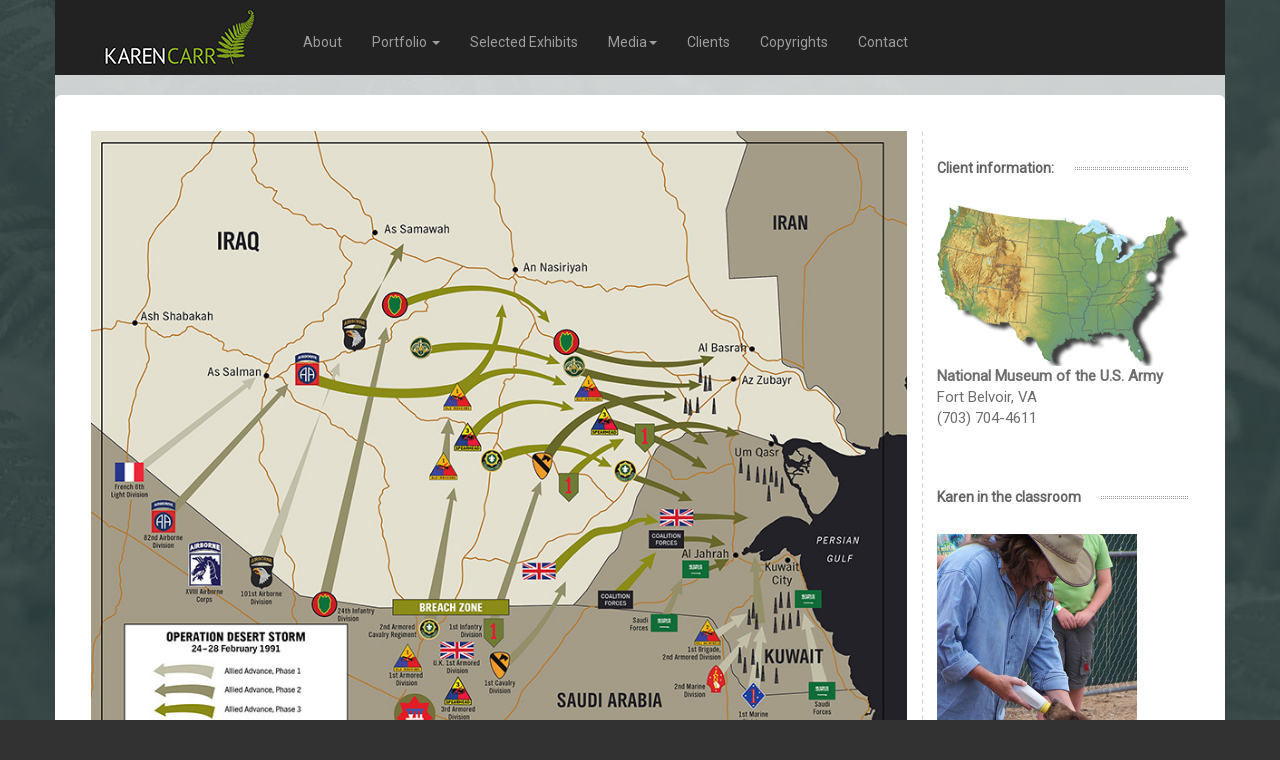

--- FILE ---
content_type: text/html
request_url: https://www.karencarr.com/portfolio-images.php?r=800
body_size: 20243
content:
<!doctype html>
<html lang="en">
<head>
<meta charset="utf-8">
<meta http-equiv="X-UA-Compatible" content="IE=edge">
<meta name="viewport" content="width=device-width, initial-scale=1">
<title>Map of Operation Desert Storm by Karen Carr, for The National Museum of the U.S. Army.</title>
<meta NAME="description" CONTENT="Map of Operation Desert Storm, a Modern era image by Karen Carr and created for The National Museum of the U.S. Army. Includes Initial routes of attack for Operation Desert Storm..">
<meta name="author" content="Ralph Gauer, Putting the Web to Work, copyright 1998 to 2026.">
<link rel="icon" href="images/favicon.ico">
<link rel="canonical" href="http://www.karencarr.com/portfolio-images.php">
<!--social media meta tags-->
<meta property="og:title" content="Map of Operation Desert Storm by Karen Carr, for The National Museum of the U.S. Army.">
<meta name="twitter:title" content="Map of Operation Desert Storm by Karen Carr, for The National Museum of the U.S. Army.">
<meta property="og:description" content="Map of Operation Desert Storm, a Modern era image by Karen Carr and created for The National Museum of the U.S. Army. Includes Initial routes of attack for Operation Desert Storm..">
<meta name="twitter:description" content="Map of Operation Desert Storm, a Modern era image by Karen Carr and created for The National Museum of the U.S. Army. Includes Initial routes of attack for Operation Desert Storm..">
<meta property="og:image" content="https://www.karencarr.com/portfolio/Operation_Desert_Storm_map.jpg">
<meta name="twitter:image" content="https://www.karencarr.com/portfolio/Operation_Desert_Storm_map.jpg">
<meta property="og:url" content="http://www.karencarr.com/portfolio-images.php">
<meta name="twitter:card" content="summary_large_image">

<title>Karen Carr Studio</title>

<link rel="stylesheet" href="https://stackpath.bootstrapcdn.com/bootstrap/3.4.1/css/bootstrap.min.css" integrity="sha384-HSMxcRTRxnN+Bdg0JdbxYKrThecOKuH5zCYotlSAcp1+c8xmyTe9GYg1l9a69psu" crossorigin="anonymous">
<link rel="preconnect" href="https://fonts.gstatic.com">
<link href="https://fonts.googleapis.com/css2?family=Roboto&display=swap" rel="stylesheet">
<link href="https://fonts.googleapis.com/css2?family=Roboto+Slab:wght@400&display=swap" rel="stylesheet">
<script src="https://ajax.googleapis.com/ajax/libs/jquery/3.5.1/jquery.min.js"></script>

        <!-- My overridges -->
        <link href="css/navbar.css" rel="stylesheet">
        <link href="css/type.css" rel="stylesheet">
        <link href="css/pagedesign.css" rel="stylesheet">

        <!-- HTML5 shim and Respond.js for IE8 support of HTML5 elements and media queries -->
        <!--[if lt IE 9]>
        <script src="https://oss.maxcdn.com/html5shiv/3.7.3/html5shiv.min.js"></script>
        <script src="https://oss.maxcdn.com/respond/1.4.2/respond.min.js"></script>
        <![endif]-->
<style>
html { font: normal 12px/1.8em 'Roboto', Arial, Helvetica, sans-serif; color:#6E6E6E; }
p { margin:0; padding:0 0 10px; color:#6E6E6E; }
.primary-row{ padding: 3rem; }
.mycontent-left {
background-image: linear-gradient(#ced2d1 50%, rgba(118, 148, 26, .05) 0%);
background-position: left;
background-size: 1px 8px;
background-repeat: repeat-y;
}
.h2_background {position:relative;}
.h2_background h2 {background:url(images/h2_bg.png) repeat-x  left; width:100%; margin:30px 0; padding:0;}
.h2_background h2 span{ padding:10px 20px 10px 0; background:#fff; }
h2 { width:auto; margin:0px 0 0px 0; padding:0 0 0 0; font-size:14px; line-height:1em; font-weight:bold; color:#717171; text-align:left; text-transform:none; background:none;}
.mainimagehead { width:auto; margin:30px 0 20px 0; padding:0 0 0 0; font-size:20px !important; line-height:1em; font-weight:normal; color:#5F5E5E !important; text-align:left; text-transform:none; font-family: 'Roboto Slab', serif;  }
h2 a, h2 span,h2 a span { color:#636363; background:none; }
h3 {  font-size:14px; font-weight:normal; color:#717171; text-transform:none; line-height:1em; padding:5px 0 5px;margin:10px 0 10px; }
h3 span { color:#a9a9a9; text-decoration:none; font-weight:normal; font-style:normal; margin:0; padding:0; font-size:11px; display:block; text-transform:none; padding:5px 0 0px; }
h3 a { color:#717171; font-weight:normal;  }
h3 a:hover { text-decoration:none; color:#900; } 
h3 span a:hover { text-decoration:none; color:#900; }
.standard { font-size: 1.25rem !important; }
li:focus, li:hover {
        text-decoration: none;
        background-color: transparent !important;
}

/* smaller than 767 */
@media only screen and (max-width: 767px) {
.mycontent-left {
background-image: none;
}
}
p.pictured { font-size: 1rem; }
p>a {
text-decoration: underline !important;
}
.clienthead {
font-size: 16px;
}
.mainhead {
margin-bottom: 6rem;
}
.container.gallery-container {
    background-color: #fff;
    color: #35373a;
    min-height: 100vh;
    padding: 0px 50px;
}

.gallery-container h1 {
    text-align: center;
    margin-top: 20px;
    font-family: 'Droid Sans', sans-serif;
    font-weight: bold;
}

.gallery-container p.page-description {
    text-align: center;
    margin: 25px auto;
    font-size: 18px;
    color: #999;
}
.gallery_title{
    font-size: 1.25rem !important;
    font-weight: bold !important;
}
.gallery_info{
    font-size: 1rem !important;
    font-weight: normal!important;
}

/* display this row with flex and use wrap (= respect columns' widths) */

.row-flex {
  display: flex;
  flex-wrap: wrap;
}


/* vertical spacing between columns */

[class*="col-"] {
  margin-bottom: 10px;
}

.content {
  height: 100%;
  padding: 10px 10px;
  color: #fff;
}



.content h3 {
  margin-top: 0px;
  font-weight: 300;
}

h1 {
  font-weight: 300;
  margin-bottom: 40px;
}
</style>

</head>

<body>

<div class="container mainpageformat">
<nav class="navbar navbar-dark navbar-inverse">
<div class="container-fluid">
<div class="navbar-header">
<button type="button" class="navbar-toggle collapsed" data-toggle="collapse" data-target="#navbar" aria-expanded="false" aria-controls="navbar">
<span class="sr-only">Toggle navigation</span>
<span class="icon-bar"></span>
<span class="icon-bar"></span>
<span class="icon-bar"></span>
</button>
<a href="index.php"><img style="margin-left: 2rem; margin-right: 2rem;" src="images/kcs_logo.jpg" alt="Karen Carr Studio, Inc." class="img-responsive"></a>
</div>
<div id="navbar" class="navbar-collapse collapse">
<ul class="nav navbar-nav">
<li><a href="about-karen-carr.php">About</a></li>
<!-- <li><a href="page.html">Animations</a></li>
<li><a href="page.html">Modeling &amp; Sculpture</a></li> -->

<!-- <li><a href="page.html">Styles</a></li> -->
<li class="dropdown">
<a href="#" class="dropdown-toggle" data-toggle="dropdown" role="button" aria-haspopup="true" aria-expanded="false">Portfolio <span class="caret"></span></a>
<ul class="dropdown-menu">
<li><a href="gallery.php?gl=12">Sculpture &amp; Animation</a></li>
<li><a href="gallery.php?gl=6">Books and editorial</a></li>
<li><a href="gallery.php?gl=1">Dinosaurs and ancient life</a></li>
<li><a href="gallery.php?gl=5">Graphics</a></li>
<li><a href="gallery.php?gl=7">Insects</a></li>
<li><a href="gallery.php?gl=2">Mammals and other animals</a></li>
<li><a href="gallery.php?gl=10">Maps</a></li>
<li><a href="gallery.php?gl=3">Marine animals and fish</a></li>
<!-- <li role="separator" class="divider"></li> -->
<li><a href="gallery.php?gl=4">People and history</a></li>
<li><a href="gallery.php?gl=9">Early Hominids</a></li>
<li><a href="gallery.php?gl=pl">Plant life</a></li>
</ul>
</li>


<li><a href="by-exhibition.php">Selected Exhibits</a></li>

<li class="dropdown">
<a href="media.php" class="dropdown-toggle" data-toggle="dropdown" role="button" aria-haspopup="true" aria-expanded="false">Media<span class="caret"></span></a>
<ul class="dropdown-menu">
<li><a href="media.php">All media</a></li>
<li><a href="media.php?st=10">Oil</a></li>
<li><a href="media.php?st=12">3D Realistic</a></li>
<li><a href="media.php?st=13">Aimation</a></li>
<li><a href="media.php?st=14">Sculpture</a></li>
<li><a href="media.php?st=2">Color pencil &amp; watercolor</a></li>
<li><a href="media.php?st=3">Pen &amp; paint</a></li>
<li><a href="media.php?st=5">Graphics</a></li>
<li><a href="media.php?st=6">Silhouette</a></li>
</ul>
</li>

<li><a href="by-client.php">Clients</a></li>
<li><a href="copyright-and-reuse.php">Copyrights</a></li>
<li><a href="about-karen-carr.php">Contact</a></li>

</ul>
</div><!--/.nav-collapse -->
</div><!--/.container-fluid -->
</nav>










<!-- Main component for a primary marketing message or call to action -->
<div class="jumbotron" style="margin-top: 1rem; padding: 0 !important; background-color: white !important;">
<div class="row primary-row">
<!--<div class="col-sm-1"></div>-->
<div class="col-sm-9">
<div><img alt="Map of Operation Desert Storm by Karen Carr" src="portfolio/Operation_Desert_Storm_map.jpg" class="img img-responsive center-block"></div>


<div class="row">
<div class="col-sm-9">
<p class="pictured">Shown: Initial routes of attack for Operation Desert Storm.<br />
Geologic period: Modern<br /></p>
</div>
<div class="col-sm-3">
<div style="line-height: .71rem;" class="text-center">
<img style='max-height: 48px; margin-top: .7rem;' class='img img-responsive center-block' src='portfolio/2.png'><br /><span style='font-size: 1rem;'>Panel</span></div>
</div>
</div>
<h1 class="mainimagehead">Map of Operation Desert Storm</h1>
<p class="standard">The initial attack in Operation Desert Storm was designed to avoid most fixed defenses, drive deep into Iraq, envelop Iraqi forces from the west and attack and destroy Saddam Hussein's strategic reserve - Republican Guard armored and mechanized infantry divisions augmented by several other Iraqi Army heavy divisions.<BR><BR>

This wide left sweep, sometimes referred to as the " Hail Mary" plan, emphasized the key tenets of AirLand Battle doctrine: Accurate intelligence, air supremacy, the reduction of combat power by air operations and technological advantages, such as the Small Lightweight Global Positioning System Receivers sent to the theater during the six-month buildup prior to the offensive, made it possible to cross the desert undetected and effectively apply overwhelming ground combat power from a direction and in a way the Iraqis did not expect.</p>

























<p class="standard">Other samples of work for <strong>The National Museum of the U.S. Army:</p>

<div class="container"><div class="row row-flex"><div class="col-md-4 col-sm-4 col-xs-12">
<div class="content" style="line-height: 1.5rem;" > 
<a class="lightbox" href="portfolio-images.php?r=803"><img src="portfolio/
Capt_Kimberly_Hampton.jpg" border='0' class='img img-responsive'>
</a><p class='gallery_info' style='margin-top: 1rem;'>
Capt. Kimberly Hampton</div></div><div class="col-md-4 col-sm-4 col-xs-12">
<div class="content" style="line-height: 1.5rem;" > 
<a class="lightbox" href="portfolio-images.php?r=804"><img src="portfolio/
CSM_Robert_Gallagher.jpg" border='0' class='img img-responsive'>
</a><p class='gallery_info' style='margin-top: 1rem;'>
CSM Robert Gallagher</div></div><div class="col-md-4 col-sm-4 col-xs-12">
<div class="content" style="line-height: 1.5rem;" > 
<a class="lightbox" href="portfolio-images.php?r=801"><img src="portfolio/
1st_lt_Ashley_White.jpg" border='0' class='img img-responsive'>
</a><p class='gallery_info' style='margin-top: 1rem;'>
First Lt. Ashley White</div></div><div class="col-md-4 col-sm-4 col-xs-12">
<div class="content" style="line-height: 1.5rem;" > 
<a class="lightbox" href="portfolio-images.php?r=806"><img src="portfolio/
Lt_Audey_Murphey.jpg" border='0' class='img img-responsive'>
</a><p class='gallery_info' style='margin-top: 1rem;'>
First Lt. Audie Murphy</div></div><div class="col-md-4 col-sm-4 col-xs-12">
<div class="content" style="line-height: 1.5rem;" > 
<a class="lightbox" href="portfolio-images.php?r=802"><img src="portfolio/
1st_Lt_William_Orcutt.jpg" border='0' class='img img-responsive'>
</a><p class='gallery_info' style='margin-top: 1rem;'>
First Lt. William Orcutt</div></div><div class="col-md-4 col-sm-4 col-xs-12">
<div class="content" style="line-height: 1.5rem;" > 
<a class="lightbox" href="portfolio-images.php?r=805"><img src="portfolio/
Infantry_Sgt_William_Carney.jpg" border='0' class='img img-responsive'>
</a><p class='gallery_info' style='margin-top: 1rem;'>
Sgt. William Carney</div></div><div class="col-md-4 col-sm-4 col-xs-12">
<div class="content" style="line-height: 1.5rem;" > 
<a class="lightbox" href="portfolio-images.php?r=807"><img src="portfolio/
William_Alchesay.jpg" border='0' class='img img-responsive'>
</a><p class='gallery_info' style='margin-top: 1rem;'>
William Alchesay</div></div><div class="col-md-4 col-sm-4 col-xs-12">
<div class="content" style="line-height: 1.5rem;" > 
<a class="lightbox" href="portfolio-images.php?r=799"><img src="portfolio/
Map_of_major_Special_Forces_operations_Afghanistan.jpg" border='0' class='img img-responsive'>
</a><p class='gallery_info' style='margin-top: 1rem;'>
Map of Major Special Forces Operations in Afghanistan</div></div><div class="col-md-4 col-sm-4 col-xs-12">
<div class="content" style="line-height: 1.5rem;" > 
<a class="lightbox" href="portfolio-images.php?r=796"><img src="portfolio/
Battle_of_Chippewa_map.jpg" border='0' class='img img-responsive'>
</a><p class='gallery_info' style='margin-top: 1rem;'>
Map of the Battle of Chippewa</div></div><div class="col-md-4 col-sm-4 col-xs-12">
<div class="content" style="line-height: 1.5rem;" > 
<a class="lightbox" href="portfolio-images.php?r=797"><img src="portfolio/
Battle_of_Gettysburg_map.jpg" border='0' class='img img-responsive'>
</a><p class='gallery_info' style='margin-top: 1rem;'>
Map of the Battle of Gettysburg</div></div><div class="col-md-4 col-sm-4 col-xs-12">
<div class="content" style="line-height: 1.5rem;" > 
<a class="lightbox" href="portfolio-images.php?r=798"><img src="portfolio/
Coalition_Forces_in_afghanistan.jpg" border='0' class='img img-responsive'>
</a><p class='gallery_info' style='margin-top: 1rem;'>
Map of the Coalition Deployment in Afghanistan</div></div><div class="col-md-4 col-sm-4 col-xs-12">
<div class="content" style="line-height: 1.5rem;" > 
<a class="lightbox" href="portfolio-images.php?r=809"><img src="portfolio/
Map_of_Vicksburg_Campaign.jpg" border='0' class='img img-responsive'>
</a><p class='gallery_info' style='margin-top: 1rem;'>
Map of Vicksburg Campaign</div></div><div class="col-md-4 col-sm-4 col-xs-12">
<div class="content" style="line-height: 1.5rem;" > 
<a class="lightbox" href="portfolio-images.php?r=808"><img src="portfolio/
Vietnam_Ia_Drang_map.jpg" border='0' class='img img-responsive'>
</a><p class='gallery_info' style='margin-top: 1rem;'>
Map of Vietnam and Battle of Ia Drang Valley</div></div><div class="col-md-4 col-sm-4 col-xs-12">
<div class="content" style="line-height: 1.5rem;" > 
<a class="lightbox" href="portfolio-images.php?r=810"><img src="portfolio/
Map_of_Afghanistan_Troop_Levels.jpg" border='0' class='img img-responsive'>
</a><p class='gallery_info' style='margin-top: 1rem;'>
Map: Shift to Afghan Responsibility, Troop Levels</div></div></div></div>































</div>
<!-- <div class="col-sm-1"></div> -->

























<div class="col-sm-3 mycontent-left">
<div class="h2_background">
<h2><span>Client information:</span></h2>
</php>
<div><img src="images/dc.png" class="img-responsive"></div>
<div>
<p class="standard"><strong>National Museum of the U.S. Army</strong><br>Fort Belvoir, VA<br> (703) 704-4611 <br><br />
<!-- See more images for <a href="by-client.php?cl=88">The National Museum of the U.S. Army</a><br />--></p>
</div>
<h2><span>Karen in the classroom</span></h2>
<div class="pic"><img src="images/bear_and_bear.jpg" width="200" height="264" alt="Image" /></div>
<h3 align="left" style="color:#789e13; font-weight:bold;" >&mdash; As a guest speaker or lecturer</h3>
<p class="standard">In addition to the time she spends painting, Karen finds time now and again to serve as a guest speaker, lecturer and instructor to museum groups, professional organizations, schools and universities. She has also presented master classes in art and digital painting at universities in the U.S.</p>
<p class="standard">Karen has delivered recent presentations for these institutions and groups:</p>
<ul>
<li>Smithsonian National Museum of Natural History</li>
<li>Southern Methodist University</li>
<li>Guild of Natural Science Illustrators at the College of William &amp; Mary and at Montana State University</li>
<li>New Mexico Highlands University</li>
<li>University of Texas at Arlington</li>
<li>University of North Texas</li>
<li>Dallas Paleontological Society<br></li>
</ul>
<p>&nbsp;</p>
<h2><span>About Karen</span></h2>
<p class="standard"><img align="left" style="margin-right:7px; margin-bottom:7px" src="images/bear-at-mount-vernon.jpg" width="106" height="110" />Originally trained in the classical techniques of illustration and painting, Karen frequently speaks on the transition to a digital world, and on the challenges and benefits this transition poses for artists, clients and viewers. She conducts professional seminars on painting, illustration and digital image creation, and also offers specific programs tailored to the needs of professional groups or classroom instructors.</p>
<p  class="standard">To contact Karen about a speaking engagement, just <a href="mailto:karen@karencarr.com">drop her a note</a> or call her studio.</p>
</div>
</div>









</div>
</div>










<div style="background-color: #323232; margin-top: -2rem; margin-bottom: -2rem;">

<div class="row">
<div class="col-sm-1" style="padding: 3rem !important;"></div>
<div class="col-sm-11">
<div class="row">
<div class="col-sm-4" style="padding: 3rem !important;">
<h5 class="footerh5">Karen's latest tweets:</h5>
<a class="twitter-timeline"  href="https://twitter.com/KarenCarr_Illus" data-theme="dark" data-widget-id="342070886951702528" width="285"  height="350" >Tweets by @KarenCarr_Illus</a>
<script>!function(d,s,id){var js,fjs=d.getElementsByTagName(s)[0],p=/^http:/.test(d.location)?'http':'https';if(!d.getElementById(id)){js=d.createElement(s);js.id=id;js.src=p+"://platform.twitter.com/widgets.js";fjs.parentNode.insertBefore(js,fjs);}}(document,"script","twitter-wjs");</script>
<hr class="hrwhite" />
</div>
<div class="col-sm-4" style="padding: 3rem !important;">
<h5 class="footerh5">Thank you for visiting my site!</h5>
<p class="text-white"><img align="left" style="margin-right:10px; margin-bottom:10px" src="images/bear-at-mount-vernon.jpg" width="106" height="110" />Welcome to My Studio!</p>
<p class="text-white">I appreciate the time you spend on this site, and I welcome your comments and inquiries.</p>
<p class="text-white">Whether you're looking for information on my work, pictures of dinosaurs or information on how to paint digitally, I hope I have provided the information you need. If not, please let me know! </p>
<hr class="hrwhite" />
</div>
<div class="col-sm-4" style="padding: 3rem !important;">
<h5 class="footerh5">Stay in touch with Karen!</h5>
<p class="text-white">
Karen Carr Studio, Inc.<br />
<strong>Note new address:</strong><br />
13 Fleming Tank Road<br />
Silver City, NM 88061<br />
USA</p>

<p class="text-white">Phone: + 1 (575) 654-3370<br />
karen@karencarr.com</p>
<hr class="hrwhite" />
</div>
</div>
</div>
</div>

<div class="row">
<div class="col-sm-12"><p class="text-center text-white">Images and content © copyright 1998 - 2020 Karen Carr and Karen Carr Studio, Inc.. All rights reserved.</p></div></div>
</div>
</div>
<!-- /container -->










































<script src="https://code.jquery.com/jquery-1.12.4.min.js" integrity="sha384-nvAa0+6Qg9clwYCGGPpDQLVpLNn0fRaROjHqs13t4Ggj3Ez50XnGQqc/r8MhnRDZ" crossorigin="anonymous"></script>
<script src="https://stackpath.bootstrapcdn.com/bootstrap/3.4.1/js/bootstrap.min.js"></script>
<!-- IE10 viewport hack for Surface/desktop Windows 8 bug -->
<script src="assets/ie10-viewport-bug-workaround.js"></script>
</body>
</html>
